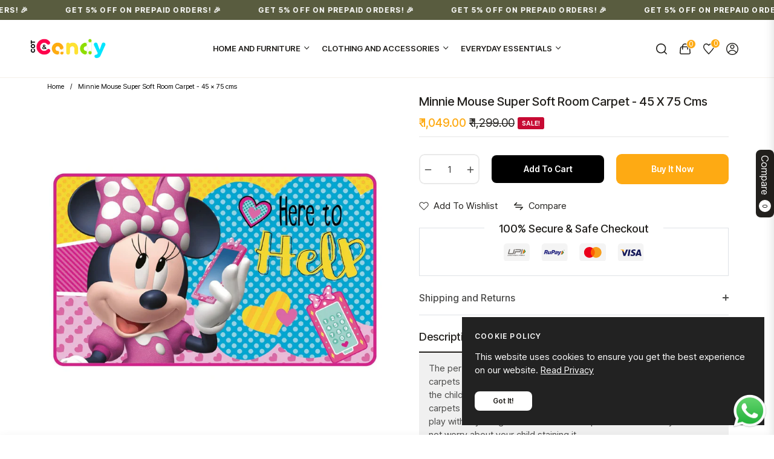

--- FILE ---
content_type: text/javascript; charset=utf-8
request_url: https://www.cotandcandy.com/products/arditex-disney-minnie-super-soft-room-carpet-45x75-cm-handle.js
body_size: 47
content:
{"id":5011984941101,"title":"Minnie Mouse Super Soft Room Carpet - 45 x 75 cms","handle":"arditex-disney-minnie-super-soft-room-carpet-45x75-cm-handle","description":"\u003cp\u003eThe perfect floor covering for the childs' room or play area. These carpets come with anti-skid latex backing making it a safe play mat for the child. The carpets are printed with Azo-free dyes and hence these carpets are skin friendly, making it ideal for the child to sit on it and play with toys or games. And as the carpets are washable you need not worry about your child staining it.\u003c\/p\u003e\n\u003cp\u003e\u003cstrong\u003eKey Features\u003c\/strong\u003e\u003c\/p\u003e\n\u003cp\u003e- Super soft carpet 45 x 75 cm.\u003c\/p\u003e\n\u003cp\u003e- Made of polyester and Flannel short hair super soft and fluffy.\u003c\/p\u003e\n\u003cp\u003e- It incorporates anti-slip points in the lower part to prevent it from moving.\u003c\/p\u003e\n\u003cp\u003e- It complies with the European Safety Regulation.\u003c\/p\u003e","published_at":"2020-05-07T14:39:31-04:00","created_at":"2020-05-07T14:39:31-04:00","vendor":"SkittleBall - Arditex","type":"Carpet","tags":["Brand: MInnie","Decor \u0026 Accessories","Home \u0026 Furniture","Rugs \u0026 Carpets"],"price":104900,"price_min":104900,"price_max":104900,"available":true,"price_varies":false,"compare_at_price":129900,"compare_at_price_min":129900,"compare_at_price_max":129900,"compare_at_price_varies":false,"variants":[{"id":34247864483885,"title":"Default Title","option1":"Default Title","option2":null,"option3":null,"sku":"WD12027","requires_shipping":true,"taxable":true,"featured_image":null,"available":true,"name":"Minnie Mouse Super Soft Room Carpet - 45 x 75 cms","public_title":null,"options":["Default Title"],"price":104900,"weight":0,"compare_at_price":129900,"inventory_management":"shopify","barcode":"Carpet","requires_selling_plan":false,"selling_plan_allocations":[]}],"images":["\/\/cdn.shopify.com\/s\/files\/1\/0277\/5007\/2365\/products\/WD12027.jpg?v=1590859649"],"featured_image":"\/\/cdn.shopify.com\/s\/files\/1\/0277\/5007\/2365\/products\/WD12027.jpg?v=1590859649","options":[{"name":"Title","position":1,"values":["Default Title"]}],"url":"\/products\/arditex-disney-minnie-super-soft-room-carpet-45x75-cm-handle","media":[{"alt":null,"id":8669452304429,"position":1,"preview_image":{"aspect_ratio":1.0,"height":1250,"width":1250,"src":"https:\/\/cdn.shopify.com\/s\/files\/1\/0277\/5007\/2365\/products\/WD12027.jpg?v=1590859649"},"aspect_ratio":1.0,"height":1250,"media_type":"image","src":"https:\/\/cdn.shopify.com\/s\/files\/1\/0277\/5007\/2365\/products\/WD12027.jpg?v=1590859649","width":1250}],"requires_selling_plan":false,"selling_plan_groups":[]}

--- FILE ---
content_type: image/svg+xml
request_url: https://www.cotandcandy.com/cdn/shop/files/Frame_427319398.svg?crop=center&height=1&v=1766483152&width=1
body_size: 4911
content:
<svg width="187" height="24" viewBox="0 0 187 24" fill="none" xmlns="http://www.w3.org/2000/svg">
<rect x="0.125" width="34.5" height="24" rx="4" fill="#F4F4F4"></rect>
<path fill-rule="evenodd" clip-rule="evenodd" d="M5.25806 15.0788H5.43992L5.26962 15.7857C5.24365 15.8897 5.24944 15.9704 5.28403 16.0224C5.31871 16.0743 5.38211 16.1003 5.47735 16.1003C5.56966 16.1003 5.64756 16.0743 5.70821 16.0224C5.76876 15.9703 5.80923 15.8896 5.8352 15.7857L6.0054 15.0788H6.19011L6.01696 15.8031C5.97944 15.9589 5.9131 16.0773 5.81501 16.1552C5.71977 16.233 5.59278 16.2735 5.43698 16.2735C5.28118 16.2735 5.17438 16.236 5.11666 16.158C5.05895 16.0801 5.04739 15.9618 5.08492 15.806L5.25806 15.0789V15.0788ZM27.1587 16.2417L27.4356 15.0788H28.0676L28.03 15.2403H27.5828L27.5136 15.5318H27.9608L27.9204 15.6963H27.4732L27.3837 16.0713H27.831L27.7906 16.2416H27.1587V16.2417ZM27.1414 15.3616C27.1009 15.3155 27.0519 15.2808 27 15.2605C26.948 15.2375 26.8903 15.2259 26.8239 15.2259C26.6999 15.2259 26.5902 15.2663 26.4921 15.3472C26.394 15.428 26.3305 15.5348 26.2988 15.6645C26.2699 15.7887 26.2815 15.8925 26.3393 15.9762C26.394 16.057 26.4806 16.0974 26.596 16.0974C26.6623 16.0974 26.7288 16.0859 26.795 16.0599C26.8614 16.0369 26.9279 15.9993 26.997 15.9503L26.9451 16.1638C26.8874 16.2012 26.8268 16.2273 26.7633 16.2446C26.6998 16.2619 26.6363 16.2706 26.5671 16.2706C26.4806 16.2706 26.4026 16.2561 26.3362 16.2272C26.2698 16.1984 26.2151 16.1551 26.1717 16.0974C26.1285 16.0426 26.1025 15.9762 26.091 15.9013C26.0795 15.8262 26.0823 15.7455 26.1055 15.6588C26.1257 15.5723 26.1602 15.4942 26.2065 15.4193C26.2526 15.3442 26.3132 15.2779 26.3825 15.2231C26.4517 15.1654 26.5267 15.1222 26.6076 15.0933C26.6883 15.0645 26.769 15.0501 26.8528 15.0501C26.9191 15.0501 26.9797 15.0587 27.0375 15.0789C27.0923 15.0991 27.1442 15.1279 27.1904 15.1683L27.1414 15.3616ZM25.3466 15.7829H25.661L25.6091 15.5174C25.6062 15.5001 25.6033 15.4798 25.6033 15.4596C25.6003 15.4366 25.6003 15.4135 25.6003 15.3875C25.5888 15.4135 25.5773 15.4365 25.5628 15.4596C25.5513 15.4827 25.5398 15.503 25.5282 15.5203L25.3465 15.7829H25.3466ZM25.7476 16.2417L25.6899 15.9416H25.2398L25.0377 16.2417H24.8445L25.6812 15.0327L25.9409 16.2417H25.7476ZM24.2241 16.2417L24.5011 15.0788H25.1331L25.0955 15.2403H24.6482L24.579 15.5289H25.0261L24.9858 15.6934H24.5386L24.4087 16.2387H24.224V16.2417H24.2241ZM23.6787 15.5722H23.7133C23.8114 15.5722 23.8778 15.5607 23.9154 15.5375C23.9528 15.5144 23.9789 15.474 23.9933 15.4134C24.0076 15.3499 24.0019 15.3037 23.973 15.2778C23.9443 15.2518 23.8835 15.2373 23.7912 15.2373H23.7565L23.6786 15.5721L23.6787 15.5722ZM23.6326 15.7194L23.5084 16.2387H23.3353L23.6124 15.0759H23.8692C23.9443 15.0759 24.0019 15.0817 24.0394 15.0904C24.0797 15.0991 24.1115 15.1164 24.1346 15.1394C24.1635 15.1683 24.1807 15.2029 24.1893 15.2491C24.1981 15.2925 24.1951 15.3415 24.1836 15.3962C24.1605 15.4886 24.1229 15.5637 24.0653 15.6155C24.0076 15.6675 23.9354 15.6992 23.8488 15.7108L24.1114 16.2386H23.9036L23.6526 15.7193H23.6324L23.6326 15.7194ZM22.4928 16.2417L22.7699 15.0788H23.4047L23.3672 15.2403H22.9199L22.8507 15.5318H23.298L23.2577 15.6963H22.8104L22.721 16.0713H23.1682L23.1278 16.2416H22.4929L22.4928 16.2417ZM22.2938 15.2375L22.0543 16.2387H21.8697L22.1092 15.2375H21.8091L21.8466 15.0759H22.6315L22.594 15.2375H22.2939H22.2938ZM20.4154 16.2417L20.704 15.0327L21.2522 15.7425C21.2667 15.7627 21.281 15.783 21.2954 15.806C21.3098 15.8291 21.3243 15.8551 21.3416 15.8838L21.535 15.0788H21.7052L21.4166 16.285L20.8568 15.5607C20.8424 15.5405 20.8279 15.5203 20.8136 15.5C20.7992 15.477 20.7876 15.4567 20.7789 15.4307L20.5857 16.2386H20.4155V16.2416L20.4154 16.2417ZM19.9652 16.2417L20.2423 15.0788H20.4269L20.1499 16.2417H19.9652ZM18.6062 16.008L18.7706 15.9387C18.7734 15.9906 18.7878 16.031 18.8197 16.057C18.8514 16.0829 18.8946 16.0974 18.9524 16.0974C19.0071 16.0974 19.0534 16.0829 19.0938 16.0513C19.1341 16.0195 19.1602 15.9792 19.1717 15.9272C19.189 15.858 19.1486 15.7973 19.0505 15.7455C19.0361 15.7367 19.0275 15.731 19.0187 15.7281C18.909 15.6646 18.8399 15.6099 18.811 15.5579C18.7822 15.506 18.7763 15.4453 18.7937 15.3733C18.8167 15.2781 18.8658 15.203 18.9436 15.1425C19.0216 15.0847 19.1082 15.053 19.2121 15.053C19.2958 15.053 19.362 15.0703 19.4111 15.102C19.4602 15.1338 19.4862 15.1828 19.4948 15.2435L19.3333 15.3185C19.3188 15.281 19.3015 15.255 19.2785 15.2377C19.2554 15.2205 19.2265 15.2117 19.1918 15.2117C19.1427 15.2117 19.0995 15.2261 19.0649 15.2521C19.0303 15.2781 19.0072 15.3128 18.9957 15.3589C18.9784 15.4282 19.0275 15.4944 19.1399 15.5551C19.1486 15.5609 19.1543 15.5638 19.1602 15.5665C19.2583 15.6185 19.3246 15.6705 19.3534 15.7224C19.3823 15.7743 19.3881 15.8349 19.3709 15.9128C19.3448 16.0225 19.29 16.109 19.2062 16.1754C19.1227 16.2388 19.0245 16.2736 18.909 16.2736C18.8139 16.2736 18.7388 16.2504 18.6869 16.2042C18.6292 16.1581 18.6032 16.0917 18.6062 16.0081V16.008ZM18.4128 15.2375L18.1734 16.2387H17.9888L18.2282 15.2375H17.9282L17.9655 15.0759H18.7504L18.7129 15.2375H18.4128ZM16.5344 16.2417L16.8229 15.0327L17.3712 15.7425C17.3857 15.7627 17.4002 15.783 17.4146 15.806C17.4289 15.8291 17.4434 15.8551 17.4607 15.8838L17.654 15.0788H17.8242L17.5358 16.285L16.976 15.5607C16.9615 15.5405 16.9472 15.5203 16.9327 15.5C16.9183 15.477 16.9067 15.4567 16.8981 15.4307L16.7047 16.2386H16.5345V16.2416L16.5344 16.2417ZM15.6919 16.2417L15.9689 15.0788H16.6008L16.5633 15.2403H16.116L16.0468 15.5318H16.494L16.4536 15.6963H16.0064L15.9169 16.0713H16.3642L16.3238 16.2416H15.6919V16.2417ZM15.386 15.6675C15.386 15.6588 15.3889 15.6328 15.3947 15.5924C15.3976 15.5578 15.4004 15.5319 15.4034 15.5087C15.3918 15.5348 15.3803 15.5607 15.3659 15.5895C15.3515 15.6155 15.3341 15.6443 15.3139 15.6703L14.8696 16.2907L14.7253 15.6588C14.7195 15.6329 14.7138 15.6069 14.7108 15.5838C14.708 15.5608 14.705 15.5348 14.705 15.5117C14.6993 15.5348 14.6906 15.5607 14.682 15.5895C14.6733 15.6155 14.6618 15.6443 14.6473 15.6733L14.3877 16.2446H14.2175L14.7743 15.0327L14.9331 15.7656C14.9359 15.7771 14.9388 15.7973 14.9418 15.8233C14.9446 15.8493 14.9504 15.8839 14.9562 15.9243C14.9764 15.8897 15.0023 15.8493 15.037 15.7973C15.0456 15.783 15.0543 15.7743 15.0572 15.7656L15.5593 15.0327L15.5419 16.2446H15.3717L15.3862 15.6675H15.386ZM13.6288 16.2417L13.7558 15.7108L13.525 15.0817H13.7182L13.8624 15.4771C13.8654 15.4885 13.8682 15.5001 13.874 15.5174C13.8798 15.5348 13.8827 15.552 13.8884 15.5693C13.9 15.552 13.9115 15.5347 13.9231 15.5174C13.9347 15.5001 13.9462 15.4856 13.9577 15.4712L14.2954 15.0817H14.48L13.9404 15.7078L13.8135 16.2386H13.6288V16.2416L13.6288 16.2417ZM12.7719 15.7829H13.0863L13.0344 15.5174C13.0314 15.5001 13.0286 15.4798 13.0286 15.4596C13.0256 15.4366 13.0256 15.4135 13.0256 15.3875C13.0141 15.4135 13.0025 15.4365 12.9881 15.4596C12.9766 15.4827 12.9651 15.503 12.9534 15.5203L12.7717 15.7829H12.7719ZM13.17 16.2417L13.1123 15.9416H12.6621L12.4602 16.2417H12.2668L13.1036 15.0327L13.3633 16.2417H13.17ZM12.013 15.5636H12.0591C12.1601 15.5636 12.2322 15.552 12.2726 15.5289C12.313 15.5059 12.339 15.4655 12.3535 15.4077C12.3678 15.3472 12.3591 15.301 12.3303 15.278C12.2986 15.252 12.2351 15.2404 12.1399 15.2404H12.0938L12.013 15.5637V15.5636ZM11.9639 15.7194L11.8398 16.2417H11.6667L11.9437 15.0788H12.2235C12.3072 15.0788 12.3649 15.0845 12.4025 15.0932C12.44 15.1018 12.4689 15.1163 12.4919 15.1393C12.5207 15.1653 12.5409 15.2028 12.5496 15.249C12.5582 15.2952 12.5554 15.3442 12.5438 15.399C12.5294 15.4539 12.5093 15.5058 12.4775 15.5519C12.4458 15.5981 12.4082 15.6356 12.3679 15.6616C12.3333 15.6818 12.2957 15.699 12.2554 15.7077C12.215 15.7164 12.1515 15.7222 12.0707 15.7222H11.964V15.7193L11.9639 15.7194ZM10.2413 16.0685H10.3971C10.4807 16.0685 10.5471 16.0627 10.5933 16.0513C10.6395 16.0398 10.6798 16.0195 10.7174 15.9936C10.7693 15.956 10.8126 15.9099 10.8472 15.8522C10.8819 15.7973 10.9079 15.731 10.9251 15.656C10.9424 15.5809 10.9481 15.5175 10.9395 15.4628C10.9309 15.4078 10.9107 15.3588 10.876 15.3213C10.8501 15.2925 10.8183 15.2751 10.7751 15.2636C10.7318 15.252 10.6654 15.2463 10.5702 15.2463H10.4375L10.2413 16.0686V16.0685ZM10.0162 16.2417L10.2933 15.0788H10.5414C10.703 15.0788 10.8156 15.0874 10.876 15.1047C10.9367 15.1221 10.9885 15.148 11.029 15.1884C11.0809 15.2403 11.1156 15.3068 11.13 15.3846C11.1444 15.4654 11.1386 15.5577 11.1156 15.6588C11.0895 15.7626 11.0521 15.852 11.0002 15.9327C10.9482 16.0136 10.8819 16.0771 10.804 16.129C10.7463 16.1695 10.6828 16.1954 10.6135 16.2127C10.5472 16.23 10.4462 16.2386 10.3134 16.2386H10.0162V16.2416V16.2417ZM9.17076 16.2417L9.44777 15.0788H10.0797L10.0422 15.2403H9.59484L9.52557 15.5318H9.97288L9.93251 15.6963H9.4852L9.39573 16.0713H9.84304L9.80267 16.2416H9.17076V16.2417ZM8.72345 16.2417L9.00046 15.0788H9.18506L8.90806 16.2417H8.72335H8.72345ZM7.88664 16.2417L8.16365 15.0788H8.79557L8.75804 15.2403H8.31083L8.24155 15.5289H8.68876L8.64839 15.6934H8.20108L8.07125 16.2387H7.88655V16.2417H7.88664ZM7.43934 16.2417L7.71634 15.0788H7.90095L7.62394 16.2417H7.43924H7.43934ZM6.16404 16.2417L6.45251 15.0327L7.00075 15.7425C7.01515 15.7627 7.02956 15.783 7.04406 15.806C7.05846 15.8291 7.07287 15.8551 7.09021 15.8838L7.28354 15.0788H7.45374L7.16527 16.285L6.60547 15.5607C6.59107 15.5405 6.57666 15.5203 6.56216 15.5C6.54776 15.477 6.53619 15.4567 6.52757 15.4307L6.33424 16.2386H6.16404V16.2416V16.2417Z" fill="#3A3734"></path>
<path fill-rule="evenodd" clip-rule="evenodd" d="M23.8001 14.066H22.5334L24.2935 7.70935H25.5602L23.8001 14.066ZM13.274 13.6678C13.2047 13.9189 12.9738 14.0948 12.7142 14.0948H6.18444C6.00552 14.0948 5.87284 14.0342 5.78622 13.9131C5.6997 13.7918 5.67952 13.6417 5.73145 13.4629L7.32422 7.72669H8.59099L7.16842 12.8512H12.2353L13.6578 7.72669H14.9245L13.2741 13.6678H13.274ZM23.1422 7.90846C23.0557 7.78725 22.9199 7.72669 22.7353 7.72669H15.7757L15.4323 8.97318H21.763L21.3937 10.3034H16.3298V10.3005H15.0631L14.0128 14.0949H15.2794L15.9835 11.5499H21.6765C21.8554 11.5499 22.0228 11.4893 22.1786 11.3682C22.3344 11.247 22.4383 11.0969 22.4873 10.918L23.1914 8.37311C23.2461 8.18272 23.2289 8.02977 23.1423 7.90856L23.1422 7.90846Z" fill="#716D6A"></path>
<path fill-rule="evenodd" clip-rule="evenodd" d="M27.7473 7.72083L29.3488 10.9064L25.9814 14.0919L26.3819 12.6469L28.2235 10.9064L27.3474 9.16368L27.7473 7.72083Z" fill="#0E8635"></path>
<path fill-rule="evenodd" clip-rule="evenodd" d="M26.6221 7.72083L28.2235 10.9064L24.8533 14.0919L26.6221 7.72083Z" fill="#E97208"></path>
<rect x="50.625" width="34.5" height="24" rx="4" fill="#F4F4F4"></rect>
<path d="M67.0057 10.7485C66.8006 11.321 66.2352 11.2535 66.2352 11.2535L65.4633 11.2539L65.7682 10.1199C65.7682 10.1199 66.2566 10.1223 66.5793 10.1223C66.9743 10.1223 67.1177 10.436 67.0057 10.7485ZM68.6269 10.2188C68.7522 9.22627 67.9959 8.81189 67.0515 8.81189C66.6082 8.81189 64.5704 8.81189 64.5704 8.81189L63.106 14.1499H64.6824L65.1257 12.5041L66.382 12.5118C66.382 12.5118 68.3272 12.5942 68.6269 10.2188Z" fill="#2F3086"></path>
<path d="M59.6204 10.2716H61.0585L60.4664 12.5502C60.4664 12.5502 60.3187 13.0582 60.794 13.0975C61.1694 13.1285 61.4487 12.6804 61.5404 12.3769C61.6605 11.9784 62.128 10.2716 62.128 10.2716H63.6094L62.4821 14.1499H61.1886L61.3475 13.5957C61.3475 13.5957 60.6877 14.4003 59.7072 14.3039C58.8357 14.2183 58.7605 13.5862 58.9116 12.7977C58.9857 12.4104 59.6204 10.2716 59.6204 10.2716Z" fill="#2F3086"></path>
<path d="M69.9524 13.3597C69.706 13.4223 69.4073 13.4561 69.3481 13.2324C69.1853 12.619 70.6213 12.4395 70.6213 12.4395C70.631 12.9984 70.1414 13.3116 69.9524 13.3597ZM72.1244 12.2372C72.3138 11.5922 72.5534 10.9811 72.3606 10.6426C72.0654 10.1244 71.5318 10.079 70.7514 10.079C69.8892 10.079 68.8244 10.2427 68.4776 11.3894C69.0171 11.3894 69.9131 11.3894 69.9131 11.3894C69.9131 11.3894 70.0439 10.9574 70.5829 10.9848C71.0599 11.0087 71.0337 11.337 70.858 11.5184C70.5497 11.8363 69.6984 11.66 68.7556 11.9872C67.9318 12.2728 67.6434 13.3561 67.8225 13.7886C67.9959 14.2077 68.3188 14.261 68.7547 14.3039C69.4545 14.3725 69.991 13.9825 70.2408 13.7536C70.2408 14.0078 70.2473 14.1499 70.2473 14.1499H71.7581L71.7545 14.0076C71.7545 14.0076 71.6199 13.9719 71.6348 13.7829C71.6459 13.6443 71.9067 12.9781 72.1244 12.2372Z" fill="#2F3086"></path>
<path d="M57.5902 10.7363C57.3863 11.2088 56.7542 11.155 56.7542 11.155L56.0185 11.1516L56.2872 10.1515C56.2872 10.1515 56.9455 10.1539 57.2682 10.1539C57.6139 10.1539 57.7219 10.4315 57.5902 10.7363ZM59.2626 10.0548C59.388 9.06255 58.5147 8.81189 57.5706 8.81189C57.1273 8.81189 55.0895 8.81189 55.0895 8.81189L53.625 14.1499H55.2015L55.6938 12.3374L56.5781 12.3446C56.5781 12.3446 56.943 12.3234 56.9502 12.6662C56.9581 13.0318 56.6792 13.7032 56.6973 14.1499C56.9069 14.1499 58.3169 14.1499 58.3169 14.1499L58.3133 14.0076C58.3133 14.0076 58.1787 13.9719 58.1938 13.7829C58.2002 13.7041 58.2869 13.4552 58.4007 13.1194C58.4691 12.9713 58.5725 12.6202 58.563 12.3343C58.5511 11.9772 58.3271 11.8115 58.0041 11.6956C59.0111 11.4594 59.2626 10.0548 59.2626 10.0548Z" fill="#2F3086"></path>
<path d="M72.8086 10.2716H74.2731V12.5985L75.5402 10.2716H76.8843L74.1744 14.9759C74.1744 14.9759 73.9229 15.3707 73.6108 15.5793C73.3542 15.751 73.0392 15.7433 72.9428 15.75C72.4076 15.7455 71.762 15.7442 71.762 15.7442L72.0734 14.6227L72.5774 14.6218C72.5774 14.6218 72.808 14.5984 72.8972 14.4845C72.9821 14.3761 73.0254 14.2678 73.0254 14.1088C73.0254 13.8705 72.8086 10.2716 72.8086 10.2716Z" fill="#2F3086"></path>
<path d="M78.763 9.37549L77.072 15.2577L80.2371 12.3166L78.763 9.37549Z" fill="#108147"></path>
<path d="M77.679 9.37549L75.988 15.2577L79.1532 12.3166L77.679 9.37549Z" fill="#F07322"></path>
<path d="M80.8272 8.30781C80.5058 8.30781 80.2443 8.56931 80.2443 8.89066C80.2443 9.212 80.5058 9.4735 80.8272 9.4735C81.1485 9.4735 81.41 9.212 81.41 8.89066C81.41 8.56931 81.1485 8.30781 80.8272 8.30781ZM80.8272 9.53131C80.4738 9.53131 80.1865 9.24384 80.1865 8.89066C80.1865 8.53747 80.4738 8.25 80.8272 8.25C81.1804 8.25 81.4678 8.53747 81.4678 8.89066C81.4678 9.24384 81.1804 9.53131 80.8272 9.53131Z" fill="#020202"></path>
<path d="M80.5164 9.12977V8.72916H80.3669V8.67542H80.7269V8.72916H80.5767V9.12977H80.5164Z" fill="#020202"></path>
<path d="M80.8184 9.12977V8.67542H80.9089L81.0164 8.99721C81.0263 9.02702 81.0336 9.0496 81.0383 9.06451C81.0433 9.0478 81.0514 9.02363 81.0625 8.99157L81.1711 8.67542H81.2519V9.12977H81.1941V8.74948L81.062 9.12977H81.0078L80.8764 8.74294V9.12977H80.8184Z" fill="#020202"></path>
<rect x="101.125" width="35.25" height="24" rx="4" fill="#F4F4F4"></rect>
<path d="M121.977 17.3862H115.686V6.30762H121.977V17.3862Z" fill="#FF5F00"></path>
<path d="M116.088 11.8449C116.088 9.59757 117.162 7.5957 118.834 6.30562C117.611 5.36225 116.068 4.79918 114.391 4.79918C110.42 4.79918 107.201 7.95361 107.201 11.8449C107.201 15.7362 110.42 18.8906 114.391 18.8906C116.068 18.8906 117.611 18.3276 118.834 17.3842C117.162 16.0941 116.088 14.0922 116.088 11.8449Z" fill="#EB001B"></path>
<path d="M130.462 11.8456C130.462 15.7369 127.243 18.8914 123.272 18.8914C121.595 18.8914 120.052 18.3283 118.829 17.3849C120.501 16.0948 121.575 14.093 121.575 11.8456C121.575 9.5983 120.501 7.59643 118.829 6.30635C120.052 5.36298 121.595 4.79992 123.272 4.79992C127.243 4.79992 130.462 7.95434 130.462 11.8456Z" fill="#F79E1B"></path>
<rect x="152.375" width="34.5" height="24" rx="4" fill="#F4F4F4"></rect>
<path d="M167.691 16.46H165.395L166.831 8.05957H169.128L167.691 16.46Z" fill="#15195A"></path>
<path d="M176.019 8.26474C175.566 8.09477 174.848 7.9071 173.959 7.9071C171.691 7.9071 170.094 9.05093 170.084 10.6863C170.065 11.8928 171.227 12.5629 172.097 12.9652C172.985 13.3763 173.288 13.6447 173.288 14.0111C173.278 14.5738 172.569 14.8333 171.908 14.8333C170.991 14.8333 170.5 14.6995 169.753 14.3864L169.451 14.2522L169.129 16.1379C169.668 16.37 170.66 16.576 171.691 16.585C174.101 16.585 175.67 15.4589 175.689 13.7162C175.698 12.7599 175.084 12.0271 173.761 11.4284C172.957 11.044 172.465 10.7848 172.465 10.3916C172.475 10.0341 172.881 9.66786 173.788 9.66786C174.535 9.64993 175.084 9.81966 175.499 9.98951L175.707 10.0787L176.019 8.26474Z" fill="#15195A"></path>
<path fill-rule="evenodd" clip-rule="evenodd" d="M180.132 8.05957H181.908L183.762 16.4599H181.635C181.635 16.4599 181.427 15.4947 181.361 15.1998H178.412C178.326 15.4231 177.93 16.4599 177.93 16.4599H175.52L178.931 8.75656C179.168 8.21137 179.584 8.05957 180.132 8.05957ZM179.99 11.1336C179.99 11.1336 179.262 13.0014 179.073 13.484H180.982C180.888 13.064 180.453 11.0532 180.453 11.0532L180.292 10.3294C180.225 10.5158 180.127 10.772 180.061 10.9449C180.016 11.062 179.986 11.1409 179.99 11.1336Z" fill="#15195A"></path>
<path d="M163.478 8.05969L161.228 13.788L160.982 12.6262C160.566 11.2857 159.262 9.82924 157.807 9.10505L159.867 16.4512H162.296L165.906 8.05969H163.478Z" fill="#15195A"></path>
<path d="M159.141 8.05957H155.445L155.407 8.2293C158.29 8.92641 160.199 10.6068 160.984 12.6264L160.18 8.7657C160.048 8.22918 159.641 8.07727 159.141 8.05957Z" fill="#FAA61A"></path>
</svg>


--- FILE ---
content_type: image/svg+xml
request_url: https://www.cotandcandy.com/cdn/shop/files/Frame_427319398.svg?v=1766483152&width=360
body_size: 5090
content:
<svg width="187" height="24" viewBox="0 0 187 24" fill="none" xmlns="http://www.w3.org/2000/svg">
<rect x="0.125" width="34.5" height="24" rx="4" fill="#F4F4F4"></rect>
<path fill-rule="evenodd" clip-rule="evenodd" d="M5.25806 15.0788H5.43992L5.26962 15.7857C5.24365 15.8897 5.24944 15.9704 5.28403 16.0224C5.31871 16.0743 5.38211 16.1003 5.47735 16.1003C5.56966 16.1003 5.64756 16.0743 5.70821 16.0224C5.76876 15.9703 5.80923 15.8896 5.8352 15.7857L6.0054 15.0788H6.19011L6.01696 15.8031C5.97944 15.9589 5.9131 16.0773 5.81501 16.1552C5.71977 16.233 5.59278 16.2735 5.43698 16.2735C5.28118 16.2735 5.17438 16.236 5.11666 16.158C5.05895 16.0801 5.04739 15.9618 5.08492 15.806L5.25806 15.0789V15.0788ZM27.1587 16.2417L27.4356 15.0788H28.0676L28.03 15.2403H27.5828L27.5136 15.5318H27.9608L27.9204 15.6963H27.4732L27.3837 16.0713H27.831L27.7906 16.2416H27.1587V16.2417ZM27.1414 15.3616C27.1009 15.3155 27.0519 15.2808 27 15.2605C26.948 15.2375 26.8903 15.2259 26.8239 15.2259C26.6999 15.2259 26.5902 15.2663 26.4921 15.3472C26.394 15.428 26.3305 15.5348 26.2988 15.6645C26.2699 15.7887 26.2815 15.8925 26.3393 15.9762C26.394 16.057 26.4806 16.0974 26.596 16.0974C26.6623 16.0974 26.7288 16.0859 26.795 16.0599C26.8614 16.0369 26.9279 15.9993 26.997 15.9503L26.9451 16.1638C26.8874 16.2012 26.8268 16.2273 26.7633 16.2446C26.6998 16.2619 26.6363 16.2706 26.5671 16.2706C26.4806 16.2706 26.4026 16.2561 26.3362 16.2272C26.2698 16.1984 26.2151 16.1551 26.1717 16.0974C26.1285 16.0426 26.1025 15.9762 26.091 15.9013C26.0795 15.8262 26.0823 15.7455 26.1055 15.6588C26.1257 15.5723 26.1602 15.4942 26.2065 15.4193C26.2526 15.3442 26.3132 15.2779 26.3825 15.2231C26.4517 15.1654 26.5267 15.1222 26.6076 15.0933C26.6883 15.0645 26.769 15.0501 26.8528 15.0501C26.9191 15.0501 26.9797 15.0587 27.0375 15.0789C27.0923 15.0991 27.1442 15.1279 27.1904 15.1683L27.1414 15.3616ZM25.3466 15.7829H25.661L25.6091 15.5174C25.6062 15.5001 25.6033 15.4798 25.6033 15.4596C25.6003 15.4366 25.6003 15.4135 25.6003 15.3875C25.5888 15.4135 25.5773 15.4365 25.5628 15.4596C25.5513 15.4827 25.5398 15.503 25.5282 15.5203L25.3465 15.7829H25.3466ZM25.7476 16.2417L25.6899 15.9416H25.2398L25.0377 16.2417H24.8445L25.6812 15.0327L25.9409 16.2417H25.7476ZM24.2241 16.2417L24.5011 15.0788H25.1331L25.0955 15.2403H24.6482L24.579 15.5289H25.0261L24.9858 15.6934H24.5386L24.4087 16.2387H24.224V16.2417H24.2241ZM23.6787 15.5722H23.7133C23.8114 15.5722 23.8778 15.5607 23.9154 15.5375C23.9528 15.5144 23.9789 15.474 23.9933 15.4134C24.0076 15.3499 24.0019 15.3037 23.973 15.2778C23.9443 15.2518 23.8835 15.2373 23.7912 15.2373H23.7565L23.6786 15.5721L23.6787 15.5722ZM23.6326 15.7194L23.5084 16.2387H23.3353L23.6124 15.0759H23.8692C23.9443 15.0759 24.0019 15.0817 24.0394 15.0904C24.0797 15.0991 24.1115 15.1164 24.1346 15.1394C24.1635 15.1683 24.1807 15.2029 24.1893 15.2491C24.1981 15.2925 24.1951 15.3415 24.1836 15.3962C24.1605 15.4886 24.1229 15.5637 24.0653 15.6155C24.0076 15.6675 23.9354 15.6992 23.8488 15.7108L24.1114 16.2386H23.9036L23.6526 15.7193H23.6324L23.6326 15.7194ZM22.4928 16.2417L22.7699 15.0788H23.4047L23.3672 15.2403H22.9199L22.8507 15.5318H23.298L23.2577 15.6963H22.8104L22.721 16.0713H23.1682L23.1278 16.2416H22.4929L22.4928 16.2417ZM22.2938 15.2375L22.0543 16.2387H21.8697L22.1092 15.2375H21.8091L21.8466 15.0759H22.6315L22.594 15.2375H22.2939H22.2938ZM20.4154 16.2417L20.704 15.0327L21.2522 15.7425C21.2667 15.7627 21.281 15.783 21.2954 15.806C21.3098 15.8291 21.3243 15.8551 21.3416 15.8838L21.535 15.0788H21.7052L21.4166 16.285L20.8568 15.5607C20.8424 15.5405 20.8279 15.5203 20.8136 15.5C20.7992 15.477 20.7876 15.4567 20.7789 15.4307L20.5857 16.2386H20.4155V16.2416L20.4154 16.2417ZM19.9652 16.2417L20.2423 15.0788H20.4269L20.1499 16.2417H19.9652ZM18.6062 16.008L18.7706 15.9387C18.7734 15.9906 18.7878 16.031 18.8197 16.057C18.8514 16.0829 18.8946 16.0974 18.9524 16.0974C19.0071 16.0974 19.0534 16.0829 19.0938 16.0513C19.1341 16.0195 19.1602 15.9792 19.1717 15.9272C19.189 15.858 19.1486 15.7973 19.0505 15.7455C19.0361 15.7367 19.0275 15.731 19.0187 15.7281C18.909 15.6646 18.8399 15.6099 18.811 15.5579C18.7822 15.506 18.7763 15.4453 18.7937 15.3733C18.8167 15.2781 18.8658 15.203 18.9436 15.1425C19.0216 15.0847 19.1082 15.053 19.2121 15.053C19.2958 15.053 19.362 15.0703 19.4111 15.102C19.4602 15.1338 19.4862 15.1828 19.4948 15.2435L19.3333 15.3185C19.3188 15.281 19.3015 15.255 19.2785 15.2377C19.2554 15.2205 19.2265 15.2117 19.1918 15.2117C19.1427 15.2117 19.0995 15.2261 19.0649 15.2521C19.0303 15.2781 19.0072 15.3128 18.9957 15.3589C18.9784 15.4282 19.0275 15.4944 19.1399 15.5551C19.1486 15.5609 19.1543 15.5638 19.1602 15.5665C19.2583 15.6185 19.3246 15.6705 19.3534 15.7224C19.3823 15.7743 19.3881 15.8349 19.3709 15.9128C19.3448 16.0225 19.29 16.109 19.2062 16.1754C19.1227 16.2388 19.0245 16.2736 18.909 16.2736C18.8139 16.2736 18.7388 16.2504 18.6869 16.2042C18.6292 16.1581 18.6032 16.0917 18.6062 16.0081V16.008ZM18.4128 15.2375L18.1734 16.2387H17.9888L18.2282 15.2375H17.9282L17.9655 15.0759H18.7504L18.7129 15.2375H18.4128ZM16.5344 16.2417L16.8229 15.0327L17.3712 15.7425C17.3857 15.7627 17.4002 15.783 17.4146 15.806C17.4289 15.8291 17.4434 15.8551 17.4607 15.8838L17.654 15.0788H17.8242L17.5358 16.285L16.976 15.5607C16.9615 15.5405 16.9472 15.5203 16.9327 15.5C16.9183 15.477 16.9067 15.4567 16.8981 15.4307L16.7047 16.2386H16.5345V16.2416L16.5344 16.2417ZM15.6919 16.2417L15.9689 15.0788H16.6008L16.5633 15.2403H16.116L16.0468 15.5318H16.494L16.4536 15.6963H16.0064L15.9169 16.0713H16.3642L16.3238 16.2416H15.6919V16.2417ZM15.386 15.6675C15.386 15.6588 15.3889 15.6328 15.3947 15.5924C15.3976 15.5578 15.4004 15.5319 15.4034 15.5087C15.3918 15.5348 15.3803 15.5607 15.3659 15.5895C15.3515 15.6155 15.3341 15.6443 15.3139 15.6703L14.8696 16.2907L14.7253 15.6588C14.7195 15.6329 14.7138 15.6069 14.7108 15.5838C14.708 15.5608 14.705 15.5348 14.705 15.5117C14.6993 15.5348 14.6906 15.5607 14.682 15.5895C14.6733 15.6155 14.6618 15.6443 14.6473 15.6733L14.3877 16.2446H14.2175L14.7743 15.0327L14.9331 15.7656C14.9359 15.7771 14.9388 15.7973 14.9418 15.8233C14.9446 15.8493 14.9504 15.8839 14.9562 15.9243C14.9764 15.8897 15.0023 15.8493 15.037 15.7973C15.0456 15.783 15.0543 15.7743 15.0572 15.7656L15.5593 15.0327L15.5419 16.2446H15.3717L15.3862 15.6675H15.386ZM13.6288 16.2417L13.7558 15.7108L13.525 15.0817H13.7182L13.8624 15.4771C13.8654 15.4885 13.8682 15.5001 13.874 15.5174C13.8798 15.5348 13.8827 15.552 13.8884 15.5693C13.9 15.552 13.9115 15.5347 13.9231 15.5174C13.9347 15.5001 13.9462 15.4856 13.9577 15.4712L14.2954 15.0817H14.48L13.9404 15.7078L13.8135 16.2386H13.6288V16.2416L13.6288 16.2417ZM12.7719 15.7829H13.0863L13.0344 15.5174C13.0314 15.5001 13.0286 15.4798 13.0286 15.4596C13.0256 15.4366 13.0256 15.4135 13.0256 15.3875C13.0141 15.4135 13.0025 15.4365 12.9881 15.4596C12.9766 15.4827 12.9651 15.503 12.9534 15.5203L12.7717 15.7829H12.7719ZM13.17 16.2417L13.1123 15.9416H12.6621L12.4602 16.2417H12.2668L13.1036 15.0327L13.3633 16.2417H13.17ZM12.013 15.5636H12.0591C12.1601 15.5636 12.2322 15.552 12.2726 15.5289C12.313 15.5059 12.339 15.4655 12.3535 15.4077C12.3678 15.3472 12.3591 15.301 12.3303 15.278C12.2986 15.252 12.2351 15.2404 12.1399 15.2404H12.0938L12.013 15.5637V15.5636ZM11.9639 15.7194L11.8398 16.2417H11.6667L11.9437 15.0788H12.2235C12.3072 15.0788 12.3649 15.0845 12.4025 15.0932C12.44 15.1018 12.4689 15.1163 12.4919 15.1393C12.5207 15.1653 12.5409 15.2028 12.5496 15.249C12.5582 15.2952 12.5554 15.3442 12.5438 15.399C12.5294 15.4539 12.5093 15.5058 12.4775 15.5519C12.4458 15.5981 12.4082 15.6356 12.3679 15.6616C12.3333 15.6818 12.2957 15.699 12.2554 15.7077C12.215 15.7164 12.1515 15.7222 12.0707 15.7222H11.964V15.7193L11.9639 15.7194ZM10.2413 16.0685H10.3971C10.4807 16.0685 10.5471 16.0627 10.5933 16.0513C10.6395 16.0398 10.6798 16.0195 10.7174 15.9936C10.7693 15.956 10.8126 15.9099 10.8472 15.8522C10.8819 15.7973 10.9079 15.731 10.9251 15.656C10.9424 15.5809 10.9481 15.5175 10.9395 15.4628C10.9309 15.4078 10.9107 15.3588 10.876 15.3213C10.8501 15.2925 10.8183 15.2751 10.7751 15.2636C10.7318 15.252 10.6654 15.2463 10.5702 15.2463H10.4375L10.2413 16.0686V16.0685ZM10.0162 16.2417L10.2933 15.0788H10.5414C10.703 15.0788 10.8156 15.0874 10.876 15.1047C10.9367 15.1221 10.9885 15.148 11.029 15.1884C11.0809 15.2403 11.1156 15.3068 11.13 15.3846C11.1444 15.4654 11.1386 15.5577 11.1156 15.6588C11.0895 15.7626 11.0521 15.852 11.0002 15.9327C10.9482 16.0136 10.8819 16.0771 10.804 16.129C10.7463 16.1695 10.6828 16.1954 10.6135 16.2127C10.5472 16.23 10.4462 16.2386 10.3134 16.2386H10.0162V16.2416V16.2417ZM9.17076 16.2417L9.44777 15.0788H10.0797L10.0422 15.2403H9.59484L9.52557 15.5318H9.97288L9.93251 15.6963H9.4852L9.39573 16.0713H9.84304L9.80267 16.2416H9.17076V16.2417ZM8.72345 16.2417L9.00046 15.0788H9.18506L8.90806 16.2417H8.72335H8.72345ZM7.88664 16.2417L8.16365 15.0788H8.79557L8.75804 15.2403H8.31083L8.24155 15.5289H8.68876L8.64839 15.6934H8.20108L8.07125 16.2387H7.88655V16.2417H7.88664ZM7.43934 16.2417L7.71634 15.0788H7.90095L7.62394 16.2417H7.43924H7.43934ZM6.16404 16.2417L6.45251 15.0327L7.00075 15.7425C7.01515 15.7627 7.02956 15.783 7.04406 15.806C7.05846 15.8291 7.07287 15.8551 7.09021 15.8838L7.28354 15.0788H7.45374L7.16527 16.285L6.60547 15.5607C6.59107 15.5405 6.57666 15.5203 6.56216 15.5C6.54776 15.477 6.53619 15.4567 6.52757 15.4307L6.33424 16.2386H6.16404V16.2416V16.2417Z" fill="#3A3734"></path>
<path fill-rule="evenodd" clip-rule="evenodd" d="M23.8001 14.066H22.5334L24.2935 7.70935H25.5602L23.8001 14.066ZM13.274 13.6678C13.2047 13.9189 12.9738 14.0948 12.7142 14.0948H6.18444C6.00552 14.0948 5.87284 14.0342 5.78622 13.9131C5.6997 13.7918 5.67952 13.6417 5.73145 13.4629L7.32422 7.72669H8.59099L7.16842 12.8512H12.2353L13.6578 7.72669H14.9245L13.2741 13.6678H13.274ZM23.1422 7.90846C23.0557 7.78725 22.9199 7.72669 22.7353 7.72669H15.7757L15.4323 8.97318H21.763L21.3937 10.3034H16.3298V10.3005H15.0631L14.0128 14.0949H15.2794L15.9835 11.5499H21.6765C21.8554 11.5499 22.0228 11.4893 22.1786 11.3682C22.3344 11.247 22.4383 11.0969 22.4873 10.918L23.1914 8.37311C23.2461 8.18272 23.2289 8.02977 23.1423 7.90856L23.1422 7.90846Z" fill="#716D6A"></path>
<path fill-rule="evenodd" clip-rule="evenodd" d="M27.7473 7.72083L29.3488 10.9064L25.9814 14.0919L26.3819 12.6469L28.2235 10.9064L27.3474 9.16368L27.7473 7.72083Z" fill="#0E8635"></path>
<path fill-rule="evenodd" clip-rule="evenodd" d="M26.6221 7.72083L28.2235 10.9064L24.8533 14.0919L26.6221 7.72083Z" fill="#E97208"></path>
<rect x="50.625" width="34.5" height="24" rx="4" fill="#F4F4F4"></rect>
<path d="M67.0057 10.7485C66.8006 11.321 66.2352 11.2535 66.2352 11.2535L65.4633 11.2539L65.7682 10.1199C65.7682 10.1199 66.2566 10.1223 66.5793 10.1223C66.9743 10.1223 67.1177 10.436 67.0057 10.7485ZM68.6269 10.2188C68.7522 9.22627 67.9959 8.81189 67.0515 8.81189C66.6082 8.81189 64.5704 8.81189 64.5704 8.81189L63.106 14.1499H64.6824L65.1257 12.5041L66.382 12.5118C66.382 12.5118 68.3272 12.5942 68.6269 10.2188Z" fill="#2F3086"></path>
<path d="M59.6204 10.2716H61.0585L60.4664 12.5502C60.4664 12.5502 60.3187 13.0582 60.794 13.0975C61.1694 13.1285 61.4487 12.6804 61.5404 12.3769C61.6605 11.9784 62.128 10.2716 62.128 10.2716H63.6094L62.4821 14.1499H61.1886L61.3475 13.5957C61.3475 13.5957 60.6877 14.4003 59.7072 14.3039C58.8357 14.2183 58.7605 13.5862 58.9116 12.7977C58.9857 12.4104 59.6204 10.2716 59.6204 10.2716Z" fill="#2F3086"></path>
<path d="M69.9524 13.3597C69.706 13.4223 69.4073 13.4561 69.3481 13.2324C69.1853 12.619 70.6213 12.4395 70.6213 12.4395C70.631 12.9984 70.1414 13.3116 69.9524 13.3597ZM72.1244 12.2372C72.3138 11.5922 72.5534 10.9811 72.3606 10.6426C72.0654 10.1244 71.5318 10.079 70.7514 10.079C69.8892 10.079 68.8244 10.2427 68.4776 11.3894C69.0171 11.3894 69.9131 11.3894 69.9131 11.3894C69.9131 11.3894 70.0439 10.9574 70.5829 10.9848C71.0599 11.0087 71.0337 11.337 70.858 11.5184C70.5497 11.8363 69.6984 11.66 68.7556 11.9872C67.9318 12.2728 67.6434 13.3561 67.8225 13.7886C67.9959 14.2077 68.3188 14.261 68.7547 14.3039C69.4545 14.3725 69.991 13.9825 70.2408 13.7536C70.2408 14.0078 70.2473 14.1499 70.2473 14.1499H71.7581L71.7545 14.0076C71.7545 14.0076 71.6199 13.9719 71.6348 13.7829C71.6459 13.6443 71.9067 12.9781 72.1244 12.2372Z" fill="#2F3086"></path>
<path d="M57.5902 10.7363C57.3863 11.2088 56.7542 11.155 56.7542 11.155L56.0185 11.1516L56.2872 10.1515C56.2872 10.1515 56.9455 10.1539 57.2682 10.1539C57.6139 10.1539 57.7219 10.4315 57.5902 10.7363ZM59.2626 10.0548C59.388 9.06255 58.5147 8.81189 57.5706 8.81189C57.1273 8.81189 55.0895 8.81189 55.0895 8.81189L53.625 14.1499H55.2015L55.6938 12.3374L56.5781 12.3446C56.5781 12.3446 56.943 12.3234 56.9502 12.6662C56.9581 13.0318 56.6792 13.7032 56.6973 14.1499C56.9069 14.1499 58.3169 14.1499 58.3169 14.1499L58.3133 14.0076C58.3133 14.0076 58.1787 13.9719 58.1938 13.7829C58.2002 13.7041 58.2869 13.4552 58.4007 13.1194C58.4691 12.9713 58.5725 12.6202 58.563 12.3343C58.5511 11.9772 58.3271 11.8115 58.0041 11.6956C59.0111 11.4594 59.2626 10.0548 59.2626 10.0548Z" fill="#2F3086"></path>
<path d="M72.8086 10.2716H74.2731V12.5985L75.5402 10.2716H76.8843L74.1744 14.9759C74.1744 14.9759 73.9229 15.3707 73.6108 15.5793C73.3542 15.751 73.0392 15.7433 72.9428 15.75C72.4076 15.7455 71.762 15.7442 71.762 15.7442L72.0734 14.6227L72.5774 14.6218C72.5774 14.6218 72.808 14.5984 72.8972 14.4845C72.9821 14.3761 73.0254 14.2678 73.0254 14.1088C73.0254 13.8705 72.8086 10.2716 72.8086 10.2716Z" fill="#2F3086"></path>
<path d="M78.763 9.37549L77.072 15.2577L80.2371 12.3166L78.763 9.37549Z" fill="#108147"></path>
<path d="M77.679 9.37549L75.988 15.2577L79.1532 12.3166L77.679 9.37549Z" fill="#F07322"></path>
<path d="M80.8272 8.30781C80.5058 8.30781 80.2443 8.56931 80.2443 8.89066C80.2443 9.212 80.5058 9.4735 80.8272 9.4735C81.1485 9.4735 81.41 9.212 81.41 8.89066C81.41 8.56931 81.1485 8.30781 80.8272 8.30781ZM80.8272 9.53131C80.4738 9.53131 80.1865 9.24384 80.1865 8.89066C80.1865 8.53747 80.4738 8.25 80.8272 8.25C81.1804 8.25 81.4678 8.53747 81.4678 8.89066C81.4678 9.24384 81.1804 9.53131 80.8272 9.53131Z" fill="#020202"></path>
<path d="M80.5164 9.12977V8.72916H80.3669V8.67542H80.7269V8.72916H80.5767V9.12977H80.5164Z" fill="#020202"></path>
<path d="M80.8184 9.12977V8.67542H80.9089L81.0164 8.99721C81.0263 9.02702 81.0336 9.0496 81.0383 9.06451C81.0433 9.0478 81.0514 9.02363 81.0625 8.99157L81.1711 8.67542H81.2519V9.12977H81.1941V8.74948L81.062 9.12977H81.0078L80.8764 8.74294V9.12977H80.8184Z" fill="#020202"></path>
<rect x="101.125" width="35.25" height="24" rx="4" fill="#F4F4F4"></rect>
<path d="M121.977 17.3862H115.686V6.30762H121.977V17.3862Z" fill="#FF5F00"></path>
<path d="M116.088 11.8449C116.088 9.59757 117.162 7.5957 118.834 6.30562C117.611 5.36225 116.068 4.79918 114.391 4.79918C110.42 4.79918 107.201 7.95361 107.201 11.8449C107.201 15.7362 110.42 18.8906 114.391 18.8906C116.068 18.8906 117.611 18.3276 118.834 17.3842C117.162 16.0941 116.088 14.0922 116.088 11.8449Z" fill="#EB001B"></path>
<path d="M130.462 11.8456C130.462 15.7369 127.243 18.8914 123.272 18.8914C121.595 18.8914 120.052 18.3283 118.829 17.3849C120.501 16.0948 121.575 14.093 121.575 11.8456C121.575 9.5983 120.501 7.59643 118.829 6.30635C120.052 5.36298 121.595 4.79992 123.272 4.79992C127.243 4.79992 130.462 7.95434 130.462 11.8456Z" fill="#F79E1B"></path>
<rect x="152.375" width="34.5" height="24" rx="4" fill="#F4F4F4"></rect>
<path d="M167.691 16.46H165.395L166.831 8.05957H169.128L167.691 16.46Z" fill="#15195A"></path>
<path d="M176.019 8.26474C175.566 8.09477 174.848 7.9071 173.959 7.9071C171.691 7.9071 170.094 9.05093 170.084 10.6863C170.065 11.8928 171.227 12.5629 172.097 12.9652C172.985 13.3763 173.288 13.6447 173.288 14.0111C173.278 14.5738 172.569 14.8333 171.908 14.8333C170.991 14.8333 170.5 14.6995 169.753 14.3864L169.451 14.2522L169.129 16.1379C169.668 16.37 170.66 16.576 171.691 16.585C174.101 16.585 175.67 15.4589 175.689 13.7162C175.698 12.7599 175.084 12.0271 173.761 11.4284C172.957 11.044 172.465 10.7848 172.465 10.3916C172.475 10.0341 172.881 9.66786 173.788 9.66786C174.535 9.64993 175.084 9.81966 175.499 9.98951L175.707 10.0787L176.019 8.26474Z" fill="#15195A"></path>
<path fill-rule="evenodd" clip-rule="evenodd" d="M180.132 8.05957H181.908L183.762 16.4599H181.635C181.635 16.4599 181.427 15.4947 181.361 15.1998H178.412C178.326 15.4231 177.93 16.4599 177.93 16.4599H175.52L178.931 8.75656C179.168 8.21137 179.584 8.05957 180.132 8.05957ZM179.99 11.1336C179.99 11.1336 179.262 13.0014 179.073 13.484H180.982C180.888 13.064 180.453 11.0532 180.453 11.0532L180.292 10.3294C180.225 10.5158 180.127 10.772 180.061 10.9449C180.016 11.062 179.986 11.1409 179.99 11.1336Z" fill="#15195A"></path>
<path d="M163.478 8.05969L161.228 13.788L160.982 12.6262C160.566 11.2857 159.262 9.82924 157.807 9.10505L159.867 16.4512H162.296L165.906 8.05969H163.478Z" fill="#15195A"></path>
<path d="M159.141 8.05957H155.445L155.407 8.2293C158.29 8.92641 160.199 10.6068 160.984 12.6264L160.18 8.7657C160.048 8.22918 159.641 8.07727 159.141 8.05957Z" fill="#FAA61A"></path>
</svg>
